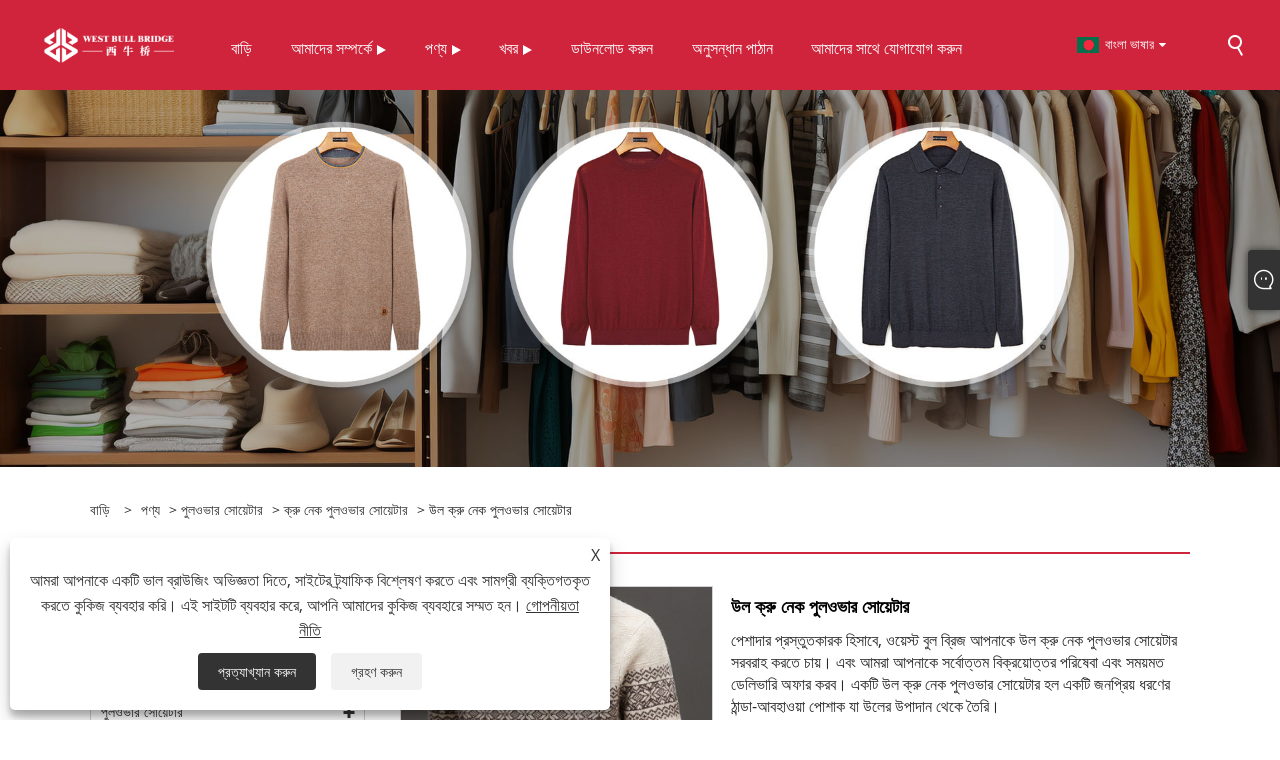

--- FILE ---
content_type: text/html; charset=utf-8
request_url: https://bn.westbullbridge.com/wool-crew-neck-pullover-sweater.html
body_size: 11942
content:

<!DOCTYPE html>
<html xmlns="https://www.w3.org/1999/xhtml" lang="bn">
<head>
    <meta http-equiv="Content-Type" content="text/html; charset=utf-8">
    <meta name="viewport" content="width=device-width, initial-scale=1, minimum-scale=1, maximum-scale=1">
    
<title>চায়না উল ক্রু নেক পুলওভার সোয়েটার সরবরাহকারী, প্রস্তুতকারক - কারখানার সরাসরি মূল্য - ওয়েস্ট বুল ব্রিজ</title>
<meta name="keywords" content="উল ক্রু নেক পুলওভার সোয়েটার, চীন, প্রস্তুতকারক, সরবরাহকারী, কারখানা, গুণমান, কাস্টমাইজড, OEM, ODM, নতুন" />
<meta name="description" content="ওয়েস্ট বুল ব্রিজ হল একটি নেতৃস্থানীয় চীন-ভিত্তিক উল ক্রু নেক পুলওভার সোয়েটার প্রস্তুতকারক এবং সরবরাহকারী, উচ্চ-মানের উল ক্রু নেক পুলওভার সোয়েটারে বিশেষীকরণ করে। একটি কারখানা হিসাবে যেটি OEM এবং ODM পরিষেবাগুলি অফার করে, আমরা আমাদের ক্লায়েন্টদের তাদের প্রয়োজন অনুসারে কাস্টমাইজ করা নতুন, সবচেয়ে উদ্ভাবনী ডিজাইন সরবরাহ করতে নিবেদিত৷ গুণমান এবং অত্যাধুনিক উত্পাদন সুবিধার প্রতি তাদের প্রতিশ্রুতি সহ, ওয়েস্ট বুল ব্রিজ উচ্চ-মানের এবং কাস্টমাইজড পণ্যগুলির সন্ধানকারী ক্লায়েন্টদের জন্য একটি নির্ভরযোগ্য এবং বিশ্বস্ত সরবরাহকারী।" />
<link rel="shortcut icon" href="/upload/7517/20240202132605509552.ico" type="image/x-icon" />
<!-- Google tag (gtag.js) -->
<script async src="https://www.googletagmanager.com/gtag/js?id=G-H1KVDT8MXR"></script>
<script>
  window.dataLayer = window.dataLayer || [];
  function gtag(){dataLayer.push(arguments);}
  gtag('js', new Date());

  gtag('config', 'G-H1KVDT8MXR');
</script>
<link rel="dns-prefetch" href="https://style.trade-cloud.com.cn" />
<link rel="dns-prefetch" href="https://i.trade-cloud.com.cn" />
    <meta name="robots" content="index,follow">
    <meta name="distribution" content="Global" />
    <meta name="googlebot" content="all" />
    <meta property="og:type" content="product" />
    <meta property="og:site_name" content="ওয়েস্ট বুল ব্রিজ (ঝেজিয়াং) আমদানি ও রফতানি ট্রেডিং কোং, লিমিটেড">
    <meta property="og:image" content="https://bn.westbullbridge.com/upload/7517/wool-crew-neck-pullover-sweater_607718.jpg" />
    <meta property="og:url" content="https://bn.westbullbridge.com/wool-crew-neck-pullover-sweater.html" />
    <meta property="og:title" content="উল ক্রু নেক পুলওভার সোয়েটার" />
    <meta property="og:description" content="ওয়েস্ট বুল ব্রিজ হল একটি নেতৃস্থানীয় চীন-ভিত্তিক উল ক্রু নেক পুলওভার সোয়েটার প্রস্তুতকারক এবং সরবরাহকারী, উচ্চ-মানের উল ক্রু নেক পুলওভার সোয়েটারে বিশেষীকরণ করে। একটি কারখানা হিসাবে যেটি OEM এবং ODM পরিষেবাগুলি অফার করে, আমরা আমাদের ক্লায়েন্টদের তাদের প্রয়োজন অনুসারে কাস্টমাইজ করা নতুন, সবচেয়ে উদ্ভাবনী ডিজাইন সরবরাহ করতে নিবেদিত৷ গুণমান এবং অত্যাধুনিক উত্পাদন সুবিধার প্রতি তাদের প্রতিশ্রুতি সহ, ওয়েস্ট বুল ব্রিজ উচ্চ-মানের এবং কাস্টমাইজড পণ্যগুলির সন্ধানকারী ক্লায়েন্টদের জন্য একটি নির্ভরযোগ্য এবং বিশ্বস্ত সরবরাহকারী।" />
    
    <link href="https://bn.westbullbridge.com/wool-crew-neck-pullover-sweater.html" rel="canonical" />
    <link type="text/css" rel="stylesheet" href="/css/owl.carousel.min.css" />
    <link type="text/css" rel="stylesheet" href="/css/owl.theme.default.min.css" />
    <script type="application/ld+json">[
  {
    "@context": "https://schema.org/",
    "@type": "BreadcrumbList",
    "ItemListElement": [
      {
        "@type": "ListItem",
        "Name": "বাড়ি",
        "Position": 1,
        "Item": "https://bn.westbullbridge.com/"
      },
      {
        "@type": "ListItem",
        "Name": "পণ্য",
        "Position": 2,
        "Item": "https://bn.westbullbridge.com/products.html"
      },
      {
        "@type": "ListItem",
        "Name": "পুলওভার সোয়েটার",
        "Position": 3,
        "Item": "https://bn.westbullbridge.com/pullover-sweater"
      },
      {
        "@type": "ListItem",
        "Name": "ক্রু নেক পুলওভার সোয়েটার",
        "Position": 4,
        "Item": "https://bn.westbullbridge.com/crew-neck-pullover-sweater"
      },
      {
        "@type": "ListItem",
        "Name": "উল ক্রু নেক পুলওভার সোয়েটার",
        "Position": 5,
        "Item": "https://bn.westbullbridge.com/wool-crew-neck-pullover-sweater.html"
      }
    ]
  },
  {
    "@context": "http://schema.org",
    "@type": "Product",
    "@id": "https://bn.westbullbridge.com/wool-crew-neck-pullover-sweater.html",
    "Name": "উল ক্রু নেক পুলওভার সোয়েটার",
    "Image": [
      "https://bn.westbullbridge.com/upload/7517/wool-crew-neck-pullover-sweater---1--163835.jpg",
      "https://bn.westbullbridge.com/upload/7517/wool-crew-neck-pullover-sweater---2--2532366.jpg",
      "https://bn.westbullbridge.com/upload/7517/wool-crew-neck-pullover-sweater---3--3566420.jpg"
    ],
    "Description": "ওয়েস্ট বুল ব্রিজ হল একটি নেতৃস্থানীয় চীন-ভিত্তিক উল ক্রু নেক পুলওভার সোয়েটার প্রস্তুতকারক এবং সরবরাহকারী, উচ্চ-মানের উল ক্রু নেক পুলওভার সোয়েটারে বিশেষীকরণ করে। একটি কারখানা হিসাবে যেটি OEM এবং ODM পরিষেবাগুলি অফার করে, আমরা আমাদের ক্লায়েন্টদের তাদের প্রয়োজন অনুসারে কাস্টমাইজ করা নতুন, সবচেয়ে উদ্ভাবনী ডিজাইন সরবরাহ করতে নিবেদিত৷ গুণমান এবং অত্যাধুনিক উত্পাদন সুবিধার প্রতি তাদের প্রতিশ্রুতি সহ, ওয়েস্ট বুল ব্রিজ উচ্চ-মানের এবং কাস্টমাইজড পণ্যগুলির সন্ধানকারী ক্লায়েন্টদের জন্য একটি নির্ভরযোগ্য এবং বিশ্বস্ত সরবরাহকারী।",
    "Offers": {
      "@type": "AggregateOffer",
      "OfferCount": 1,
      "PriceCurrency": "USD",
      "LowPrice": 0.0,
      "HighPrice": 0.0,
      "Price": 0.0
    }
  }
]</script>
    <link rel="alternate" hreflang="en"  href="https://www.westbullbridge.com/wool-crew-neck-pullover-sweater.html"/>
<link rel="alternate" hreflang="es"  href="https://es.westbullbridge.com/wool-crew-neck-pullover-sweater.html"/>
<link rel="alternate" hreflang="pt"  href="https://pt.westbullbridge.com/wool-crew-neck-pullover-sweater.html"/>
<link rel="alternate" hreflang="ru"  href="https://ru.westbullbridge.com/wool-crew-neck-pullover-sweater.html"/>
<link rel="alternate" hreflang="fr"  href="https://fr.westbullbridge.com/wool-crew-neck-pullover-sweater.html"/>
<link rel="alternate" hreflang="ja"  href="https://ja.westbullbridge.com/wool-crew-neck-pullover-sweater.html"/>
<link rel="alternate" hreflang="de"  href="https://de.westbullbridge.com/wool-crew-neck-pullover-sweater.html"/>
<link rel="alternate" hreflang="vi"  href="https://vi.westbullbridge.com/wool-crew-neck-pullover-sweater.html"/>
<link rel="alternate" hreflang="it"  href="https://it.westbullbridge.com/wool-crew-neck-pullover-sweater.html"/>
<link rel="alternate" hreflang="nl"  href="https://nl.westbullbridge.com/wool-crew-neck-pullover-sweater.html"/>
<link rel="alternate" hreflang="th"  href="https://th.westbullbridge.com/wool-crew-neck-pullover-sweater.html"/>
<link rel="alternate" hreflang="pl"  href="https://pl.westbullbridge.com/wool-crew-neck-pullover-sweater.html"/>
<link rel="alternate" hreflang="ko"  href="https://ko.westbullbridge.com/wool-crew-neck-pullover-sweater.html"/>
<link rel="alternate" hreflang="sv"  href="https://sv.westbullbridge.com/wool-crew-neck-pullover-sweater.html"/>
<link rel="alternate" hreflang="hu"  href="https://hu.westbullbridge.com/wool-crew-neck-pullover-sweater.html"/>
<link rel="alternate" hreflang="ms"  href="https://ms.westbullbridge.com/wool-crew-neck-pullover-sweater.html"/>
<link rel="alternate" hreflang="bn"  href="https://bn.westbullbridge.com/wool-crew-neck-pullover-sweater.html"/>
<link rel="alternate" hreflang="da"  href="https://da.westbullbridge.com/wool-crew-neck-pullover-sweater.html"/>
<link rel="alternate" hreflang="fi"  href="https://fi.westbullbridge.com/wool-crew-neck-pullover-sweater.html"/>
<link rel="alternate" hreflang="hi"  href="https://hi.westbullbridge.com/wool-crew-neck-pullover-sweater.html"/>
<link rel="alternate" hreflang="x-default" href="https://www.westbullbridge.com/wool-crew-neck-pullover-sweater.html"/>

    
<link rel="stylesheet" id="css" type="text/css" href="https://style.trade-cloud.com.cn/Template/204/red/css/style.css">
<link rel="stylesheet" type="text/css" href="https://style.trade-cloud.com.cn/Template/204/css/font-awesome.min.css">
<link rel="stylesheet" id="css" type="text/css" href="https://style.trade-cloud.com.cn/Template/204/fonts/iconfont.css">
<link rel="stylesheet" id="css" type="text/css" href="https://style.trade-cloud.com.cn/Template/204/red/css/im.css">
<link rel="stylesheet" id="css" type="text/css" href="https://style.trade-cloud.com.cn/Template/204/css/mobile.css">
<link rel="stylesheet" id="css" type="text/css" href="https://style.trade-cloud.com.cn/Template/204/css/links.css">
<link rel="stylesheet" type="text/css" href="https://style.trade-cloud.com.cn/Template/204/css/language.css">

    <link type="text/css" rel="stylesheet" href="https://style.trade-cloud.com.cn/Template/204/red/css/product.css" />
    <link rel="stylesheet" type="text/css" href="https://style.trade-cloud.com.cn/Template/204/red/css/product_mobile.css">
    <link rel="stylesheet" type="text/css" href="/css/poorder.css">
    <link rel="stylesheet" type="text/css" href="/css/jm.css">
    <link href="/css/Z-main.css?t=V1" rel="stylesheet">
    <link href="/css/Z-style.css?t=V1" rel="stylesheet">
    <link href="/css/Z-theme.css?t=V1" rel="stylesheet">
    <script src="https://style.trade-cloud.com.cn/Template/204/js/jquery.min.js"></script>

    <script type="text/javascript" src="https://style.trade-cloud.com.cn/Template/204/js/Z-common1.js"></script>
    <script type="text/javascript" src="https://style.trade-cloud.com.cn/Template/204/js/Z-owl.carousel.js"></script>
    <script type="text/javascript" src="https://style.trade-cloud.com.cn/Template/204/js/cloud-zoom.1.0.3.js"></script>
    <script type="text/javascript" src="/js/book.js?v=0.04"></script>
    <link type="text/css" rel="stylesheet" href="/css/inside.css" />
</head>
<body>
    <div class="container">
        
<header class="web_head index_web_head">
    <section class="head_layer">
        <div class="layout">
            <figure class="logo">
                <a href="/" title="ওয়েস্ট বুল ব্রিজ (ঝেজিয়াং) আমদানি ও রফতানি ট্রেডিং কোং, লিমিটেড"><img src="/upload/7517/2024012510543656713.png" alt="ওয়েস্ট বুল ব্রিজ (ঝেজিয়াং) আমদানি ও রফতানি ট্রেডিং কোং, লিমিটেড"></a>
            </figure>
            <nav class="nav_wrap">
                <ul class="head_nav">
                    <li><a href="/" title="বাড়ি"><em>বাড়ি</em></a></li><li><a href="/about.html" title="আমাদের সম্পর্কে"><em>আমাদের সম্পর্কে</em></a><ul><li><a title="আমাদের সম্পর্কে" href="/about.html"><em>আমাদের সম্পর্কে</em></a></li><li><a title="যন্ত্রপাতি" href="/about-237.html"><em>যন্ত্রপাতি</em></a></li><li><a title="সেবা" href="/about-238.html"><em>সেবা</em></a></li><li><a title="বাজার" href="/about-239.html"><em>বাজার</em></a></li><li><a title="FAQ" href="/about-240.html"><em>FAQ</em></a></li></ul></li><li><a href="/products.html" title="পণ্য"><em>পণ্য</em></a><ul><li><a title="পুলওভার সোয়েটার" href="/pullover-sweater"><em>পুলওভার সোয়েটার</em></a><ul><li><a title="ক্রু নেক পুলওভার সোয়েটার" href="/crew-neck-pullover-sweater"><em>ক্রু নেক পুলওভার সোয়েটার</em></a></li><li><a title="ভি নেক পুলওভার সোয়েটার" href="/v-neck-pullover-sweater"><em>ভি নেক পুলওভার সোয়েটার</em></a></li><li><a title="মক নেক পুলওভার সোয়েটার" href="/mock-neck-pullover-sweater"><em>মক নেক পুলওভার সোয়েটার</em></a></li><li><a title="টার্টলেনেক সোয়েটার" href="/turtleneck-sweater"><em>টার্টলেনেক সোয়েটার</em></a></li><li><a title="পোলো নেক পুলওভার সোয়েটার" href="/polo-neck-pullover-sweater"><em>পোলো নেক পুলওভার সোয়েটার</em></a></li><li><a title="পুলওভার হুডি সোয়েটার" href="/pullover-hoodie-sweater"><em>পুলওভার হুডি সোয়েটার</em></a></li><li><a title="স্কয়ার কলার" href="/square-collar"><em>স্কয়ার কলার</em></a></li></ul></li><li><a title="হাতাওয়ালা সোয়েটার" href="/cardigan-sweater"><em>হাতাওয়ালা সোয়েটার</em></a><ul><li><a title="কাশ্মির কার্ডিগান সোয়েটার" href="/cashmere-cardigan-sweater"><em>কাশ্মির কার্ডিগান সোয়েটার</em></a></li><li><a title="উলের কার্ডিগান" href="/wool-cardigan"><em>উলের কার্ডিগান</em></a></li><li><a title="পুরুষদের কার্ডিগান সোয়েটার" href="/men-cardigan-sweater"><em>পুরুষদের কার্ডিগান সোয়েটার</em></a></li><li><a title="মহিলাদের কার্ডিগান সোয়েটার" href="/women-cardigan-sweater"><em>মহিলাদের কার্ডিগান সোয়েটার</em></a></li><li><a title="কার্ডিগান হুডি" href="/cardigan-hoodie"><em>কার্ডিগান হুডি</em></a></li></ul></li><li><a title="জিপার সোয়েটার" href="/zipper-sweater"><em>জিপার সোয়েটার</em></a><ul><li><a title="হাফ জিপ সোয়েটার" href="/half-zip-sweater"><em>হাফ জিপ সোয়েটার</em></a></li><li><a title="কোয়ার্টার জিপ সোয়েটার" href="/quarter-zip-sweater"><em>কোয়ার্টার জিপ সোয়েটার</em></a></li></ul></li><li><a title="ভেস্ট সোয়েটার" href="/vest-sweater"><em>ভেস্ট সোয়েটার</em></a><ul><li><a title="মহিলাদের সোয়েটার ভেস্ট" href="/women-sweater-vest"><em>মহিলাদের সোয়েটার ভেস্ট</em></a></li><li><a title="পুরুষদের সোয়েটার ভেস্ট" href="/men-sweater-vest"><em>পুরুষদের সোয়েটার ভেস্ট</em></a></li></ul></li><li><a title="বাচ্চাদের সোয়েটার" href="/children-sweater"><em>বাচ্চাদের সোয়েটার</em></a><ul><li><a title="শিশুদের সোয়েটার সিরিজ" href="/children-sweater-series"><em>শিশুদের সোয়েটার সিরিজ</em></a></li></ul></li></ul></li><li><a href="/news.html" title="খবর"><em>খবর</em></a><ul><li><a title="কোম্পানির খবর" href="/news-39.html"><em>কোম্পানির খবর</em></a></li><li><a title="শিল্প সংবাদ" href="/news-40.html"><em>শিল্প সংবাদ</em></a></li></ul></li><li><a href="/download.html" title="ডাউনলোড করুন"><em>ডাউনলোড করুন</em></a></li><li><a href="/message.html" title="অনুসন্ধান পাঠান"><em>অনুসন্ধান পাঠান</em></a></li><li><a href="/contact.html" title="আমাদের সাথে যোগাযোগ করুন"><em>আমাদের সাথে যোগাযোগ করুন</em></a></li>
                </ul>
            </nav>
            <div class="head_right">
                <div class="change-language ensemble">
                    <div class="change-language-title medium-title">
                        <div class="language-flag language-flag-bn"><a title="বাংলা ভাষার" href="javascript:;"><b class="country-flag"></b><span>বাংলা ভাষার</span> </a></div>
                    </div>
                    <div class="change-language-cont sub-content"></div>
                </div>
                <span id="btn-search" class="btn--search"></span>
            </div>
            <ul class="prisna-wp-translate-seo" id="prisna-translator-seo">
                <li class="language-flag language-flag-en"><a title="English" href="https://www.westbullbridge.com"><b class="country-flag"></b><span>English</span></a></li><li class="language-flag language-flag-es"><a title="Español" href="//es.westbullbridge.com"><b class="country-flag"></b><span>Español</span></a></li><li class="language-flag language-flag-pt"><a title="Português" href="//pt.westbullbridge.com"><b class="country-flag"></b><span>Português</span></a></li><li class="language-flag language-flag-ru"><a title="русский" href="//ru.westbullbridge.com"><b class="country-flag"></b><span>русский</span></a></li><li class="language-flag language-flag-fr"><a title="Français" href="//fr.westbullbridge.com"><b class="country-flag"></b><span>Français</span></a></li><li class="language-flag language-flag-ja"><a title="日本語" href="//ja.westbullbridge.com"><b class="country-flag"></b><span>日本語</span></a></li><li class="language-flag language-flag-de"><a title="Deutsch" href="//de.westbullbridge.com"><b class="country-flag"></b><span>Deutsch</span></a></li><li class="language-flag language-flag-vi"><a title="tiếng Việt" href="//vi.westbullbridge.com"><b class="country-flag"></b><span>tiếng Việt</span></a></li><li class="language-flag language-flag-it"><a title="Italiano" href="//it.westbullbridge.com"><b class="country-flag"></b><span>Italiano</span></a></li><li class="language-flag language-flag-nl"><a title="Nederlands" href="//nl.westbullbridge.com"><b class="country-flag"></b><span>Nederlands</span></a></li><li class="language-flag language-flag-th"><a title="ภาษาไทย" href="//th.westbullbridge.com"><b class="country-flag"></b><span>ภาษาไทย</span></a></li><li class="language-flag language-flag-pl"><a title="Polski" href="//pl.westbullbridge.com"><b class="country-flag"></b><span>Polski</span></a></li><li class="language-flag language-flag-ko"><a title="한국어" href="//ko.westbullbridge.com"><b class="country-flag"></b><span>한국어</span></a></li><li class="language-flag language-flag-sv"><a title="Svenska" href="//sv.westbullbridge.com"><b class="country-flag"></b><span>Svenska</span></a></li><li class="language-flag language-flag-hu"><a title="magyar" href="//hu.westbullbridge.com"><b class="country-flag"></b><span>magyar</span></a></li><li class="language-flag language-flag-ms"><a title="Malay" href="//ms.westbullbridge.com"><b class="country-flag"></b><span>Malay</span></a></li><li class="language-flag language-flag-bn"><a title="বাংলা ভাষার" href="//bn.westbullbridge.com"><b class="country-flag"></b><span>বাংলা ভাষার</span></a></li><li class="language-flag language-flag-da"><a title="Dansk" href="//da.westbullbridge.com"><b class="country-flag"></b><span>Dansk</span></a></li><li class="language-flag language-flag-fi"><a title="Suomi" href="//fi.westbullbridge.com"><b class="country-flag"></b><span>Suomi</span></a></li><li class="language-flag language-flag-hi"><a title="हिन्दी" href="//hi.westbullbridge.com"><b class="country-flag"></b><span>हिन्दी</span></a></li>
            </ul>
        </div>
    </section>
</header>

        <div class="banner page-banner" id="body">
            <div class="page-bannertxt">
                
            </div>
            <img src="/upload/7517/2024012510510681566.jpg" alt="পণ্য" />
        </div>

        <div class="block">
            <div class="layout">
                <div class="layout-mobile">
                    <div class="position">
                        <span><a class="home" href="/"> <i class="icon-home">বাড়ি</i></a></span>
                        <span>></span>
                        <a href="/products.html">পণ্য</a>  > <a href="/pullover-sweater">পুলওভার সোয়েটার</a> > <a href="/crew-neck-pullover-sweater">ক্রু নেক পুলওভার সোয়েটার</a> > উল ক্রু নেক পুলওভার সোয়েটার
                    </div>
                    <div class="product-left">
                        <form class="left-search" action="/products.html" method="get">
                            <input class="search-t" name="search" placeholder="Search" required />
                            <input class="search-b" type="submit" value="">
                        </form>
                        <div class="product-nav">
                            <div class="lefttitle">পণ্য</div>
                            <ul>
                                <li><a href="/pullover-sweater">পুলওভার সোয়েটার</a><span></span><ul><li><a href="/crew-neck-pullover-sweater">ক্রু নেক পুলওভার সোয়েটার</a></li><li><a href="/v-neck-pullover-sweater">ভি নেক পুলওভার সোয়েটার</a></li><li><a href="/mock-neck-pullover-sweater">মক নেক পুলওভার সোয়েটার</a></li><li><a href="/turtleneck-sweater">টার্টলেনেক সোয়েটার</a></li><li><a href="/polo-neck-pullover-sweater">পোলো নেক পুলওভার সোয়েটার</a></li><li><a href="/pullover-hoodie-sweater">পুলওভার হুডি সোয়েটার</a></li><li><a href="/square-collar">স্কয়ার কলার</a></li></ul></li><li><a href="/cardigan-sweater">হাতাওয়ালা সোয়েটার</a><span></span><ul><li><a href="/cashmere-cardigan-sweater">কাশ্মির কার্ডিগান সোয়েটার</a></li><li><a href="/wool-cardigan">উলের কার্ডিগান</a></li><li><a href="/men-cardigan-sweater">পুরুষদের কার্ডিগান সোয়েটার</a></li><li><a href="/women-cardigan-sweater">মহিলাদের কার্ডিগান সোয়েটার</a></li><li><a href="/cardigan-hoodie">কার্ডিগান হুডি</a></li></ul></li><li><a href="/zipper-sweater">জিপার সোয়েটার</a><span></span><ul><li><a href="/half-zip-sweater">হাফ জিপ সোয়েটার</a></li><li><a href="/quarter-zip-sweater">কোয়ার্টার জিপ সোয়েটার</a></li></ul></li><li><a href="/vest-sweater">ভেস্ট সোয়েটার</a><span></span><ul><li><a href="/women-sweater-vest">মহিলাদের সোয়েটার ভেস্ট</a></li><li><a href="/men-sweater-vest">পুরুষদের সোয়েটার ভেস্ট</a></li></ul></li><li><a href="/children-sweater">বাচ্চাদের সোয়েটার</a><span></span><ul><li><a href="/children-sweater-series">শিশুদের সোয়েটার সিরিজ</a></li></ul></li>
                            </ul>
                        </div>
                        
<div class="product-list">
    <div class="lefttitle">নতুন পণ্য</div>
    <ul>
        <li><a href="/jacquard-zipper-cardigan.html" title="জ্যাকার্ড জিপার কার্ডিগান"><img src="/upload/7517/jacquard-zipper-cardigan_344410.jpg" alt="জ্যাকার্ড জিপার কার্ডিগান" title="জ্যাকার্ড জিপার কার্ডিগান" ><span>জ্যাকার্ড জিপার কার্ডিগান</span></a></li><li><a href="/1-4-zipper-sweater-for-men.html" title="পুরুষদের জন্য 1/4 জিপার সোয়েটার"><img src="/upload/7517/1-4-zipper-sweater-for-men_9832.jpg" alt="পুরুষদের জন্য 1/4 জিপার সোয়েটার" title="পুরুষদের জন্য 1/4 জিপার সোয়েটার" ><span>পুরুষদের জন্য 1/4 জিপার সোয়েটার</span></a></li><li><a href="/wool-half-zipper-heavy-sweater.html" title="উলের অর্ধেক জিপার ভারী সোয়েটার"><img src="/upload/7517/wool-half-zipper-heavy-sweater_421468.jpg" alt="উলের অর্ধেক জিপার ভারী সোয়েটার" title="উলের অর্ধেক জিপার ভারী সোয়েটার" ><span>উলের অর্ধেক জিপার ভারী সোয়েটার</span></a></li><li><a href="/quarter-zip-mens-pullover-sweaters.html" title="কোয়ার্টার জিপ মেনস পুলওভার সোয়েটার"><img src="/upload/7517/quarter-zip-mens-pullover-sweaters_48990.jpg" alt="কোয়ার্টার জিপ মেনস পুলওভার সোয়েটার" title="কোয়ার্টার জিপ মেনস পুলওভার সোয়েটার" ><span>কোয়ার্টার জিপ মেনস পুলওভার সোয়েটার</span></a></li>
        <li><a class="btn" href="/products.html"><span>সব নতুন পণ্য</span></a></li>
    </ul>
</div>

                    </div>
                    <style type="text/css"></style>
                    <div class="product-right">
                        <div class="shown_products_a">
                            <div class="shown_products_a_left" style="border: none;">
                                <section>



                                    <section class="product-intro"  style="">
                                        <div class="product-view">
                                            <div class="product-image">
                                                <a class="cloud-zoom" id="zoom1" data-zoom="adjustX:0, adjustY:0" href="/upload/7517/wool-crew-neck-pullover-sweater---1--163835.jpg" title="উল ক্রু নেক পুলওভার সোয়েটার" ><img src="/upload/7517/wool-crew-neck-pullover-sweater---1--163835.jpg" itemprop="image" title="উল ক্রু নেক পুলওভার সোয়েটার" alt="উল ক্রু নেক পুলওভার সোয়েটার" style="width: 100%" /></a>
                                            </div>
                                            <div class="image-additional">
                                                <ul>
                                                    <li  class="current"><a class="cloud-zoom-gallery item" href="/upload/7517/wool-crew-neck-pullover-sweater---1--163835.jpg"  title="উল ক্রু নেক পুলওভার সোয়েটার" data-zoom="useZoom:zoom1, smallImage:/upload/7517/wool-crew-neck-pullover-sweater---1--163835.jpg"><img src="/upload/7517/wool-crew-neck-pullover-sweater---1--163835.jpg" alt="উল ক্রু নেক পুলওভার সোয়েটার" /><img src="/upload/7517/wool-crew-neck-pullover-sweater---1--163835.jpg" alt="উল ক্রু নেক পুলওভার সোয়েটার" class="popup"  title="উল ক্রু নেক পুলওভার সোয়েটার" /></a></li><li ><a class="cloud-zoom-gallery item" href="/upload/7517/wool-crew-neck-pullover-sweater---2--2532366.jpg"  title="উল ক্রু নেক পুলওভার সোয়েটার" data-zoom="useZoom:zoom1, smallImage:/upload/7517/wool-crew-neck-pullover-sweater---2--2532366.jpg"><img src="/upload/7517/wool-crew-neck-pullover-sweater---2--2532366.jpg" alt="উল ক্রু নেক পুলওভার সোয়েটার" /><img src="/upload/7517/wool-crew-neck-pullover-sweater---2--2532366.jpg" alt="উল ক্রু নেক পুলওভার সোয়েটার" class="popup"  title="উল ক্রু নেক পুলওভার সোয়েটার" /></a></li><li ><a class="cloud-zoom-gallery item" href="/upload/7517/wool-crew-neck-pullover-sweater---3--3566420.jpg"  title="উল ক্রু নেক পুলওভার সোয়েটার" data-zoom="useZoom:zoom1, smallImage:/upload/7517/wool-crew-neck-pullover-sweater---3--3566420.jpg"><img src="/upload/7517/wool-crew-neck-pullover-sweater---3--3566420.jpg" alt="উল ক্রু নেক পুলওভার সোয়েটার" /><img src="/upload/7517/wool-crew-neck-pullover-sweater---3--3566420.jpg" alt="উল ক্রু নেক পুলওভার সোয়েটার" class="popup"  title="উল ক্রু নেক পুলওভার সোয়েটার" /></a></li>
                                                </ul>
                                            </div>
                                        </div>
                                        <script>nico_cloud_zoom();</script>
                                    </section>

                                    





                                </section>  
                            </div>
                            <div class="shown_products_a_right">
                                <h1>উল ক্রু নেক পুলওভার সোয়েটার</h1>
                                
                                
                                <p>পেশাদার প্রস্তুতকারক হিসাবে, ওয়েস্ট বুল ব্রিজ আপনাকে উল ক্রু নেক পুলওভার সোয়েটার সরবরাহ করতে চায়। এবং আমরা আপনাকে সর্বোত্তম বিক্রয়োত্তর পরিষেবা এবং সময়মত ডেলিভারি অফার করব। একটি উল ক্রু নেক পুলওভার সোয়েটার হল একটি জনপ্রিয় ধরণের ঠান্ডা-আবহাওয়া পোশাক যা উলের উপাদান থেকে তৈরি।</p><h4><a href="#send">অনুসন্ধান পাঠান</a></h4>
                                

                                <div class="Ylink">
                                    <ul>
                                        
                                    </ul>
                                </div>
                                <div style="height: 20px; overflow: hidden; float: left; width: 100%;"></div>
                                <div class="a2a_kit a2a_kit_size_32 a2a_default_style">
                                    <a class="a2a_dd" href="https://www.addtoany.com/share"></a>
                                    <a class="a2a_button_facebook"></a>
                                    <a class="a2a_button_twitter"></a>
                                    <a class="a2a_button_pinterest"></a>
                                    <a class="a2a_button_linkedin"></a>
                                </div>
                                <script async src="https://static.addtoany.com/menu/page.js"></script>
                            </div>
                        </div>
                        <div class="shown_products_b">
                            <div class="shown_products_b_a">
                                <div class="op">
                                    <div class="descr">পণ্যের বর্ণনা</div>
                                </div>
                                <div class="opt">
                                    <div id="Descrip">
                                        <p>একটি উল ক্রু নেক পুলওভার সোয়েটার হল একটি জনপ্রিয় ধরনের ঠান্ডা-আবহাওয়া পোশাক যা উলের উপাদান থেকে তৈরি। এই সোয়েটারগুলিতে ব্যবহৃত পশম সাধারণত ভেড়া, আলপাকা বা কাশ্মীরের মতো প্রাণীদের থেকে নেওয়া হয়, যা তাদের নরম, উষ্ণ এবং অত্যন্ত টেকসই করে তোলে। সোয়েটারের ক্রু নেক স্টাইলটিতে একটি বৃত্তাকার নেকলাইন রয়েছে যা কলারবোনের ঠিক উপরে বসে। এই শৈলীটি বহু বছর ধরে ফ্যাশন শিল্পের একটি প্রধান বিষয় এবং যে কোনও ব্যক্তির শৈলী পছন্দ অনুসারে বিভিন্ন রঙ, নিদর্শন এবং টেক্সচারে পাওয়া যেতে পারে।</p>
<p>
	<br />
</p>
<p>একটি উলের ক্রু নেক পুলওভার সোয়েটারের মালিকানার একটি সুবিধা হল যে এটি বিভিন্ন ধরণের চেহারা তৈরি করতে সহজেই স্তরযুক্ত হতে পারে। এটি একটি নৈমিত্তিক দিনের চেহারার জন্য একটি টি-শার্ট বা ব্লাউজের উপরে পরা যেতে পারে বা আরও আনুষ্ঠানিক অনুষ্ঠানের জন্য একটি কলারযুক্ত শার্ট এবং ট্রাউজার্সের সাথে পরিধান করা যেতে পারে। ঘাড়, কাফ এবং হেমলাইনে রিবিং সোয়েটারে টেক্সচারের একটি স্পর্শ যোগ করে এবং সময়ের সাথে সাথে এটির আকৃতি ধরে রাখতে সাহায্য করে।</p>
<p>
	<br />
</p>
<p>সামগ্রিকভাবে, একটি উলের ক্রু নেক পুলওভার সোয়েটার একটি নিরবধি এবং ব্যবহারিক বিনিয়োগ যা ঋতুর পর ঋতু পরা যেতে পারে। এটি একটি বহুমুখী টুকরা যা নিশ্চিত যে কোনও পোশাকে একটি প্রধান হয়ে উঠবে, উষ্ণতা এবং শৈলী উভয়ই প্রদান করে।</p>
<p>
	<br />
</p>
<p>
	<strong>উল ক্রু নেক পুলওভার সোয়েটারের বৈশিষ্ট্য</strong> 
</p>
<p>একটি উলের ক্রু নেক পুলওভার সোয়েটারের কিছু মূল বৈশিষ্ট্যগুলির মধ্যে রয়েছে:</p>
<p>
	<br />
</p>
<p>উষ্ণতা: উল হল একটি প্রাকৃতিক নিরোধক, এটি শীতের পোশাকের জন্য আদর্শ উপাদান। একটি উলের ক্রু নেক পুলওভার সোয়েটার ঠান্ডা আবহাওয়ায় চমৎকার উষ্ণতা এবং নিরোধক অফার করে।</p>
<p>
	<br />
</p>
<p>কোমলতা: উল হল একটি নরম এবং আরামদায়ক উপাদান যা ত্বকে মৃদু, পরা হলে একটি বিলাসবহুল অনুভূতি প্রদান করে।</p>
<p>
	<br />
</p>
<p>স্থায়িত্ব: উল টেকসই এবং দীর্ঘস্থায়ী, এটি নিশ্চিত করে যে একটি উলের ক্রু নেক পুলওভার সোয়েটার নিয়মিত পরিধান সহ্য করতে পারে এবং সময়ের সাথে সাথে এর আকৃতি ধরে রাখতে পারে।</p>
<p>
	<br />
</p>
<p>বহুমুখীতা: একটি উলের ক্রু নেক পুলওভার সোয়েটার হল একটি বহুমুখী পোশাক যা নৈমিত্তিক থেকে আনুষ্ঠানিক পর্যন্ত বিভিন্ন অনুষ্ঠানে পরা যেতে পারে।</p>
<p>
	<br />
</p>
<p>শ্বাস-প্রশ্বাসের ক্ষমতা: উষ্ণ হওয়া সত্ত্বেও, উলটিও শ্বাস-প্রশ্বাসযোগ্য, বাতাসকে সঞ্চালন করতে দেয় এবং অতিরিক্ত গরম হওয়া প্রতিরোধ করে।</p>
<p>
	<br />
</p>
<p>ময়েশ্চার-উইকিং: উলের প্রাকৃতিক আর্দ্রতা-উইকিং বৈশিষ্ট্য রয়েছে, যার অর্থ এটি ঘাম শোষণ করে এবং ত্বককে শুষ্ক রাখে, এটি সক্রিয় পরিধানের জন্য একটি আদর্শ ফ্যাব্রিক তৈরি করে।</p>
<p>
	<br />
</p>
<p>সহজ যত্ন: উলের যত্ন নেওয়া সহজ এবং একটি মৃদু উল ওয়াশ ডিটারজেন্ট ব্যবহার করে ধুয়ে ফেলা যায়, এটি একটি কম রক্ষণাবেক্ষণের পোশাক তৈরি করে।</p>
<p>
	<br />
</p>
<p>
	<strong>উল ক্রু নেক পুলওভার সোয়েটারের প্রয়োগ</strong> 
</p>
<p>একটি উলের ক্রু নেক পুলওভার সোয়েটার একটি বহুমুখী পোশাক যা বিভিন্ন সেটিংস এবং পরিস্থিতিতে পরা যেতে পারে। এই ধরণের সোয়েটারের কিছু অ্যাপ্লিকেশনের মধ্যে রয়েছে:</p>
<p>
	<br />
</p>
<p>নৈমিত্তিক পরিধান: একটি উলের ক্রু নেক পুলওভার সোয়েটার নৈমিত্তিক পরিধানের জন্য উপযুক্ত, দৈনন্দিন কাজকর্ম যেমন দৌড়ানো, বন্ধুদের সাথে দেখা করা বা বাড়িতে আড্ডা দেওয়ার জন্য উষ্ণতা এবং আরাম প্রদান করে।</p>
<p>
	<br />
</p>
<p>কর্মক্ষেত্র: একটি উলের ক্রু নেক পুলওভার সোয়েটার একটি ব্যবসায়িক নৈমিত্তিক সেটিংয়ে অফিসে পরা যেতে পারে। এটি একটি পেশাদার কিন্তু আরামদায়ক চেহারা জন্য পোষাক প্যান্ট বা একটি স্কার্ট সঙ্গে জোড়া করা যেতে পারে.</p>
<p>
	<br />
</p>
<p>বাইরের ক্রিয়াকলাপ: একটি উলের ক্রু নেক পুলওভার সোয়েটার বাইরের ক্রিয়াকলাপ যেমন হাইকিং, ক্যাম্পিং বা স্কিইং, ঠান্ডা আবহাওয়ায় উষ্ণতা নিরোধক প্রদানের জন্য দুর্দান্ত।</p>
<p>
	<br />
</p>
<p>আনুষ্ঠানিক অনুষ্ঠান: আরও আনুষ্ঠানিক অনুষ্ঠানের জন্য, একটি উলের ক্রু নেক পুলওভার সোয়েটার ড্রেস প্যান্ট বা স্কার্টের সাথে স্টাইল করা যেতে পারে এবং একটি ব্লেজার বা কোটের সাথে যুক্ত করা যেতে পারে।</p>
<p>
	<br />
</p>
<p>ভ্রমণ: একটি উলের ক্রু নেক পুলওভার সোয়েটার একটি দুর্দান্ত ভ্রমণ সঙ্গী, যা দীর্ঘ ফ্লাইট বা ট্রেন যাত্রায় উষ্ণতা প্রদান করে। শীতল আবহাওয়ায় দর্শনীয় স্থানে যাওয়ার সময়ও এটি পরা যেতে পারে।</p>
<p>
	<br />
</p>
<p>সামগ্রিকভাবে, একটি উলের ক্রু নেক পুলওভার সোয়েটার যে কোনো পোশাকের জন্য একটি বহুমুখী এবং ব্যবহারিক সংযোজন, বিভিন্ন অনুষ্ঠান এবং ক্রিয়াকলাপের জন্য উপযুক্ত।</p>
<p class="three">
	<img src="https://i.trade-cloud.com.cn/upload/7517/image/20240315/wool-crew-neck-pullover-sweater---1-_30653.jpg" alt="" /><img src="https://i.trade-cloud.com.cn/upload/7517/image/20240315/wool-crew-neck-pullover-sweater---2-_791200.jpg" alt="" /><img src="https://i.trade-cloud.com.cn/upload/7517/image/20240315/wool-crew-neck-pullover-sweater---3-_791200.jpg" alt="" /><img src="https://i.trade-cloud.com.cn/upload/7517/image/20240315/wool-crew-neck-pullover-sweater---4-_446316.jpg" alt="" /><img src="https://i.trade-cloud.com.cn/upload/7517/image/20240315/wool-crew-neck-pullover-sweater---5-_446316.jpg" alt="" /><img src="https://i.trade-cloud.com.cn/upload/7517/image/20240315/wool-crew-neck-pullover-sweater---6-_46300.jpg" alt="" /> 
</p>
<p class="four">
	<img src="https://i.trade-cloud.com.cn/upload/7517/image/20240315/wool-crew-neck-pullover-sweater---7-_53541.jpg" alt="" /><img src="https://i.trade-cloud.com.cn/upload/7517/image/20240315/wool-crew-neck-pullover-sweater---8-_472571.jpg" alt="" /><img src="https://i.trade-cloud.com.cn/upload/7517/image/20240315/wool-crew-neck-pullover-sweater---9-_9674.jpg" alt="" /><img src="https://i.trade-cloud.com.cn/upload/7517/image/20240315/wool-crew-neck-pullover-sweater---10-_855249.jpg" alt="" /> 
</p>
<p>
	<br />
</p>
<p>
	<br />
</p>
<p>
	<br />
</p><div class="productsTags"> হট ট্যাগ: উল ক্রু নেক পুলওভার সোয়েটার, চীন, প্রস্তুতকারক, সরবরাহকারী, কারখানা, গুণমান, কাস্টমাইজড, OEM, ODM, নতুন</div>
                                    </div>
                                </div>
                            </div>
                            <div class="shown_products_b_a" style="display:none;">
                                <div class="op">
                                    <div class="descr">পণ্য ট্যাগ</div>
                                </div>
                                <div class="opt" id="proabout">
                                    
                                </div>
                            </div>
                            <div class="shown_products_b_a">
                                <div class="op" style="">
                                    <div class="descr">সম্পর্কিত বিভাগ</div>
                                </div>
                                <div class="opt" style="">
                                    <h3><a href="/crew-neck-pullover-sweater" title="ক্রু নেক পুলওভার সোয়েটার">ক্রু নেক পুলওভার সোয়েটার</a></h3><h3><a href="/v-neck-pullover-sweater" title="ভি নেক পুলওভার সোয়েটার">ভি নেক পুলওভার সোয়েটার</a></h3><h3><a href="/mock-neck-pullover-sweater" title="মক নেক পুলওভার সোয়েটার">মক নেক পুলওভার সোয়েটার</a></h3><h3><a href="/turtleneck-sweater" title="টার্টলেনেক সোয়েটার">টার্টলেনেক সোয়েটার</a></h3><h3><a href="/polo-neck-pullover-sweater" title="পোলো নেক পুলওভার সোয়েটার">পোলো নেক পুলওভার সোয়েটার</a></h3><h3><a href="/pullover-hoodie-sweater" title="পুলওভার হুডি সোয়েটার">পুলওভার হুডি সোয়েটার</a></h3><h3><a href="/square-collar" title="স্কয়ার কলার">স্কয়ার কলার</a></h3>
                                </div>
                                <div id="send" class="opt">
                                    <div class="op">
                                      <div class="descr">অনুসন্ধান পাঠান</div>
                                    </div>
                                    <div class="opt_pt">
                                        নীচের ফর্মে আপনার তদন্ত দিতে নির্দ্বিধায় দয়া করে. আমরা আপনাকে 24 ঘন্টার মধ্যে উত্তর দেব।
                                    </div>
                                    <div id="form1">
                                        <div class="plane-body">
                                            <input name="category" id="category" value="72" type="hidden">
                                            <input name="dir" value="after-sale-support" type="hidden">
                                            <div class="form-group" id="form-group-6">
                                                <input class="form-control" id="title" name="subject" required placeholder="বিষয়*" value="উল ক্রু নেক পুলওভার সোয়েটার" maxlength="150" type="text">
                                            </div>
                                            <div class="form-group" id="form-group-6">
                                                <input class="form-control" id="Company" name="company" maxlength="150" required placeholder="প্রতিষ্ঠান" type="text">
                                            </div>
                                            <div class="form-group" id="form-group-6">
                                                <input class="form-control" id="Email" name="Email" maxlength="100" required placeholder="ইমেইল*" type="email">
                                            </div>
                                            <div class="form-group" id="form-group-11">
                                                <input class="form-control" id="name" maxlength="45" name="name" required placeholder="নাম*" type="text">
                                            </div>
                                            <div class="form-group" id="form-group-12">
                                                <input class="form-control" id="tel" maxlength="45" name="tel" required placeholder="টেলিফোন / হোয়াটসঅ্যাপ" type="text">
                                            </div>
                                            <div class="form-group" id="form-group-14">
                                                <textarea class="form-control" name="content" id="content" placeholder="বিষয়বস্তু*"></textarea>
                                            </div>
                                            <div class="form-group col-l-1" style="position: relative; display:none;">
                                                <input class="form-control" type="text" id="code" name="code" value="1" maxlength="5" placeholder="*" />
                                                <img src="/VerifyCodeImg.aspx" id="codeimg" alt="Click Refresh verification code" title="Click Refresh verification code" onclick="ReGetVerifyCode('codeimg')" style="position: absolute; right: 0; top: 50%; margin: 0; transform: translate(-50%, -50%);" />
                                            </div>
                                            <div class="form-group" id="form-group-4">
                                                <input name="action" value="addmesy" type="hidden">
                                                <input value="জমা" name="cmdOk" class="btn btn-submit" onclick="validate11()" type="submit">
                                            </div>
                                        </div>
                                        <style>
                                            input::placeholder{
                                                color: #787878;
                                            }
                                        </style>
                                        <script>
                                            
                                            function validate11() {
                                                var strName, strTitle, strCompany, strTel, strEmail, strContent, strYzm;
                                                strName = $("#name").val();
                                                strTitle = $("#title").val();
                                                strCompany = $("#Company").val();
                                                strTel = $("#tel").val();
                                                strEmail = $("#Email").val();
                                                strContent = $("#content").val();
                                                strYzm = $("#code").val();

                                                if (strTitle == "") {
                                                    if (true) {
                                                        $("#title").focus();
                                                        return false;
                                                    }
                                                }
                                                if (strCompany == "") {
                                                    if (false) {
                                                        $("#Company").focus();
                                                        return false;
                                                    }
                                                }
                                                if (strEmail == "") {
                                                    if (true) {
                                                        $("#Email").focus();
                                                        return false;
                                                    }
                                                } else {
                                                    var myreg = /^[\w!#$%&'*+/=?^_`{|}~-]+(?:\.[\w!#$%&'*+/=?^_`{|}~-]+)*@(?:[\w](?:[\w-]*[\w])?\.)+[\w](?:[\w-]*[\w])?/;
                                                    if (!myreg.test(strEmail)) {
                                                        $("#Email").focus();
                                                        return false;
                                                    }
                                                }
                                                if (strName == "") {
                                                    if (true) {
                                                        $("#name").focus();
                                                        return false;
                                                    }
                                                }
                                                if (strTel == "") {
                                                    if (false) {
                                                        $("#tel").focus();
                                                        return false;
                                                    }
                                                }

                                                if (strContent == "") {
                                                    if (true) {
                                                        $("#content").focus();
                                                        return false;
                                                    }
                                                }

                                                if (strYzm == "") {
                                                    $("#code").focus();
                                                    return false;
                                                }

                                                SendBook_New(1172, strName, strTitle, strCompany, strTel, strEmail, strContent, strYzm);
                                            }
                                        </script>
                                    </div>
                                </div>
                            </div>

                            <div class="shown_products_b_a" style="">
                                <div class="op">
                                    <div class="descr">সংশ্লিষ্ট পণ্য</div>
                                </div>
                                <div class="opt" id="AboutPro">
                                    <h3><a href="/round-neck-jumper-sweater.html" class="proli1" title="গোল গলা জাম্পার সোয়েটার"><img src="/upload/7517/round-neck-jumper-sweater_44687.jpg" alt="গোল গলা জাম্পার সোয়েটার" title="গোল গলা জাম্পার সোয়েটার" onerror="this.src='https://i.trade-cloud.com.cn/images/noimage.gif'" /></a><a href="/round-neck-jumper-sweater.html" class="proli2" title="গোল গলা জাম্পার সোয়েটার">গোল গলা জাম্পার সোয়েটার</a></h3><h3><a href="/black-crew-neck-pullover-sweater.html" class="proli1" title="কালো ক্রু নেক পুলওভার সোয়েটার"><img src="/upload/7517/black-crew-neck-pullover-sweater_900548.jpg" alt="কালো ক্রু নেক পুলওভার সোয়েটার" title="কালো ক্রু নেক পুলওভার সোয়েটার" onerror="this.src='https://i.trade-cloud.com.cn/images/noimage.gif'" /></a><a href="/black-crew-neck-pullover-sweater.html" class="proli2" title="কালো ক্রু নেক পুলওভার সোয়েটার">কালো ক্রু নেক পুলওভার সোয়েটার</a></h3><h3><a href="/merino-wool-crew-neck-pullover-sweater.html" class="proli1" title="মেরিনো উল ক্রু নেক পুলওভার সোয়েটার"><img src="/upload/7517/merino-wool-crew-neck-pullover-sweater_6087.jpg" alt="মেরিনো উল ক্রু নেক পুলওভার সোয়েটার" title="মেরিনো উল ক্রু নেক পুলওভার সোয়েটার" onerror="this.src='https://i.trade-cloud.com.cn/images/noimage.gif'" /></a><a href="/merino-wool-crew-neck-pullover-sweater.html" class="proli2" title="মেরিনো উল ক্রু নেক পুলওভার সোয়েটার">মেরিনো উল ক্রু নেক পুলওভার সোয়েটার</a></h3><h3><a href="/vintage-crew-neck-pullover-sweater.html" class="proli1" title="ভিনটেজ ক্রু নেক পুলওভার সোয়েটার"><img src="/upload/7517/vintage-crew-neck-pullover-sweater_943.jpg" alt="ভিনটেজ ক্রু নেক পুলওভার সোয়েটার" title="ভিনটেজ ক্রু নেক পুলওভার সোয়েটার" onerror="this.src='https://i.trade-cloud.com.cn/images/noimage.gif'" /></a><a href="/vintage-crew-neck-pullover-sweater.html" class="proli2" title="ভিনটেজ ক্রু নেক পুলওভার সোয়েটার">ভিনটেজ ক্রু নেক পুলওভার সোয়েটার</a></h3><h3><a href="/cashmere-crew-neck-pullover-sweater.html" class="proli1" title="কাশ্মির ক্রু নেক পুলওভার সোয়েটার"><img src="/upload/7517/cashmere-crew-neck-pullover-sweater_496584.jpg" alt="কাশ্মির ক্রু নেক পুলওভার সোয়েটার" title="কাশ্মির ক্রু নেক পুলওভার সোয়েটার" onerror="this.src='https://i.trade-cloud.com.cn/images/noimage.gif'" /></a><a href="/cashmere-crew-neck-pullover-sweater.html" class="proli2" title="কাশ্মির ক্রু নেক পুলওভার সোয়েটার">কাশ্মির ক্রু নেক পুলওভার সোয়েটার</a></h3><h3><a href="/navy-crew-neck-pullover-sweater.html" class="proli1" title="নেভি ক্রু নেক পুলওভার সোয়েটার"><img src="/upload/7517/navy-crew-neck-pullover-sweater_19968.jpg" alt="নেভি ক্রু নেক পুলওভার সোয়েটার" title="নেভি ক্রু নেক পুলওভার সোয়েটার" onerror="this.src='https://i.trade-cloud.com.cn/images/noimage.gif'" /></a><a href="/navy-crew-neck-pullover-sweater.html" class="proli2" title="নেভি ক্রু নেক পুলওভার সোয়েটার">নেভি ক্রু নেক পুলওভার সোয়েটার</a></h3>
                                </div>
                            </div>


                        </div>
                    </div>
                    <div style="clear: both;"></div>
                </div>
            </div>
        </div>

        <script type="text/javascript">
            $(".block .product-left .product-nav ul span").each(function () {
                $(this).click(function () {
                    if ($(this).siblings("ul").css("display") == "none") {
                        $(this).css("background-image", "url(https://i.trade-cloud.com.cn/NewImages/images/product_02.png)");
                        $(this).siblings("ul").slideDown(500);

                    } else {
                        $(this).css("background-image", "url(https://i.trade-cloud.com.cn/NewImages/images/product_01.png)");
                        $(this).siblings("ul").slideUp(500);
                    }
                })
            });
            $(".block .product-left .product-list h3").click(function () {
                if ($(this).siblings("ul").css("display") == "none") {
                    $(this).siblings("ul").slideDown(500);
                } else {
                    $(this).siblings("ul").slideUp(500);
                }
            });
			$(".lefttitle").click(function(){
		$(".product-list").toggleClass("bnu");
		});
	
        </script>



        
<footer class="web_footer">
    <section class="foot_service">
        <div class="layout">
            <div class="foot_left">
                <figure class="foot_logo">
                    <img src="/upload/7517/2024012510543656713.png" alt="ওয়েস্ট বুল ব্রিজ (ঝেজিয়াং) আমদানি ও রফতানি ট্রেডিং কোং, লিমিটেড">
                </figure>
                <address class="foot_contact_list">
                    <ul>
                        <li class="contact_item">
                            <div class="contact_txt">
                                <span class="item_label">টেলিফোন:</span>
                                <span class="item_val"><a href="tel:+86-573-83344839">+86-573-83344839</a></span>
                            </div>
                        </li>
                        <li class="contact_item">
                            <div class="contact_txt">
                                <span class="item_label">ইমেইল:</span>
                                <span class="item_val"><a href="/message.html">irene.feng@westbullbridge.com </a></span>
                            </div>
                        </li>
                        <li class="contact_item clear">
                            <div class="contact_txt">
                                <span class="item_label">ঠিকানা:</span>
                                <span class="item_val">নং -১৯৯ জিংওয়াং রোড, হংহে, জিয়াক্সিং, ঝিজিয়াং, চীন</span>
                            </div>
                        </li>
                    </ul>
                </address>
            </div>
            <div class="foot_right">
                <div class="company_subscribe">
                    <h3 class="subscribe_title">অনুসন্ধান পাঠান</h3>
                    <p style="margin-top: 10px;">
                        পুলওভার সোয়েটার, কার্ডিগান সোয়েটার, জিপার সোয়েটার বা মূল্য তালিকা সম্পর্কে অনুসন্ধানের জন্য, অনুগ্রহ করে আপনার ইমেলটি আমাদের কাছে পাঠান এবং আমরা 24 ঘন্টার মধ্যে যোগাযোগ করব।</p>
                    <div class="learn_more">
                        <a href="/message.html" class="button">এখন তদন্ত</a>
                    </div>
                </div>
            </div>
        </div>
    </section>
    <section class="foot_bar">
        <div class="layout">
            <ul class="foot_sns">
                <li><a href="https://api.whatsapp.com/send?phone=8615300736619&text=Hello" target="_blank" rel="nofollow" class="Whatsapp" title="Whatsapp"><span class="iconfont icon-whatsapp"></span></a></li>
            </ul>
            <ul class="foot-link">
                <li><a href="/links.html">Links</a></li>
                <li><a href="/sitemap.html">Sitemap</a></li>
                <li><a href="/rss.xml">RSS</a></li>
                <li><a href="/sitemap.xml">XML</a></li>
                <li><a href="/privacy-policy.html" rel="nofollow" target="_blank">গোপনীয়তা নীতি</a></li>
                
            </ul>

            <div class="copyright">
                কপিরাইট © 2024 ওয়েস্ট বুল ব্রিজ (ঝেজিয়াং) আমদানি ও রফতানি ট্রেডিং কোং, লিমিটেড সমস্ত অধিকার সংরক্ষিত।
            </div>
        </div>
    </section>
</footer>
<style>
.slider_banner{margin-top:90px;}
.index_news .news_item .item_img img{ height:302px;}
.web_head .head_layer{background-color: rgba(208,36,60,1);}
.fixed-nav .head_layer{background-color: rgba(208,36,60,1);}
.web_head .logo img{ max-height:60px;}
.fixed-nav .logo img{ max-height:60px;}
#Descrip table{
border:none;
border-collapse:collapse;
}
#Descrip table tr,#Descrip table td{
border:1px solid #333333;
border-collapse:collapse;	
}
#Descrip table{width:100%;}
#Descrip p{ font-size:16px; line-height:1.5;}
#Descrip table td{ padding:5px; font-size:16px;}
.index_promote .promote_item{ border:2px solid #fff;}
.two{ display:flex;flex-wrap:wrap;justify-content:space-between;}
.two img{ width:49%; margin:0.8% 0 !important;}
.three{ display:flex;flex-wrap:wrap;justify-content:space-between;}
.three img{ width:32.333333%;margin:0.8% 0 !important;}
.four{ display:flex;flex-wrap:wrap;justify-content:space-between;}
.four img{ width:24%;margin:0.8% 0 !important;}
.five{ display:flex;flex-wrap:wrap;justify-content:space-between;}
.five img{ width:19%;margin:0.8% 0 !important;}
.block .class-content .news-item .news-img img{ height:437px;}
@media screen and (max-width: 1440px){
	.web_head .logo img{max-height:35px;}
	.fixed-nav .logo img{ max-height:35px;}.web_head .head_nav>li>a{ padding:0 0;}
	}
@media screen and (max-width: 768px){
	.block .product-right .product-info p{text-align:left;}
.two img{ width:100%;}
.three img{ width:100%;}
.four img{ width:100%;}
.five img{ width:100%;}
.index_news .news_item .item_img img{ height:auto;}
.block .class-content .news-item .news-img img{ height:auto;}
.slider_banner{margin-top:0px;}
	}
</style><script id="test" type="text/javascript"></script><script type="text/javascript">document.getElementById("test").src="//www.westbullbridge.com/IPCount/stat.aspx?ID=7517";</script>
    </div>
    


<link href="/OnlineService/11/css/im.css" rel="stylesheet" />
<div class="im">
    <style>
        img {
            border: none;
            max-width: 100%;
        }
    </style>
    <label class="im-l" for="select"><i class="iconfont icon-xiaoxi21"></i></label>
    <input type="checkbox" id="select">
    <div class="box">
        <ul>
          <li><a class="ri_Email" href="/message.html" title="irene.feng@westbullbridge.com " target="_blank"><img style="width:25px;" src="/OnlineService/11/images/e-mail.webp" alt="E-mail" /><span>Irene</span></a></li><li><a class="ri_WhatsApp" href="https://api.whatsapp.com/send?phone=8615300736619&text=Hello" title="8615300736619" target="_blank"><img style="width:25px;" src="/OnlineService/11/images/whatsapp.webp" alt="Whatsapp" /><span>Irene</span></a></li> 
            <li style="padding:5px"><img src="/upload/7517/20240202132605774367.png" alt="QR" /></li>
        </ul>
    </div>
</div>




<div class="web-search">
    <b id="btn-search-close" class="btn--search-close"></b>
    <div style="width: 100%">
        <div class="head-search">
            <form class="" action="/products.html">
                <input class="search-ipt" name="search" placeholder="টাইপ করা শুরু করুন ...">
                <input class="search-btn" type="button">
                <span class="search-attr">অনুসন্ধানে এন্টার হিট বা বন্ধ করতে ESC</span>
            </form>
        </div>
    </div>
</div>
<script src="https://style.trade-cloud.com.cn/Template/204/js/common.js"></script>
<script type="text/javascript">
    $(function () {
        $(".privacy-close").click(function () {
            $("#privacy-prompt").css("display", "none");
        });
    });
</script>
<div class="privacy-prompt" id="privacy-prompt">
    <div class="privacy-close">X</div>
    <div class="text">
        আমরা আপনাকে একটি ভাল ব্রাউজিং অভিজ্ঞতা দিতে, সাইটের ট্র্যাফিক বিশ্লেষণ করতে এবং সামগ্রী ব্যক্তিগতকৃত করতে কুকিজ ব্যবহার করি। এই সাইটটি ব্যবহার করে, আপনি আমাদের কুকিজ ব্যবহারে সম্মত হন।
        <a href="/privacy-policy.html" rel='nofollow' target="_blank">গোপনীয়তা নীতি</a>
    </div>
    <div class="agree-btns">
        <a class="agree-btn" onclick="myFunction()" id="reject-btn" href="javascript:;">প্রত্যাখ্যান করুন
        </a>
        <a class="agree-btn" onclick="closeclick()" style="margin-left: 15px;" id="agree-btn" href="javascript:;">গ্রহণ করুন
        </a>
    </div>
</div>
<link href="/css/privacy.css" rel="stylesheet" type="text/css" />
<script src="/js/privacy.js"></script>

<script defer src="https://static.cloudflareinsights.com/beacon.min.js/vcd15cbe7772f49c399c6a5babf22c1241717689176015" integrity="sha512-ZpsOmlRQV6y907TI0dKBHq9Md29nnaEIPlkf84rnaERnq6zvWvPUqr2ft8M1aS28oN72PdrCzSjY4U6VaAw1EQ==" data-cf-beacon='{"version":"2024.11.0","token":"9c9d06f27a564479acfc18025ddac6fd","r":1,"server_timing":{"name":{"cfCacheStatus":true,"cfEdge":true,"cfExtPri":true,"cfL4":true,"cfOrigin":true,"cfSpeedBrain":true},"location_startswith":null}}' crossorigin="anonymous"></script>
</body>
</html>
